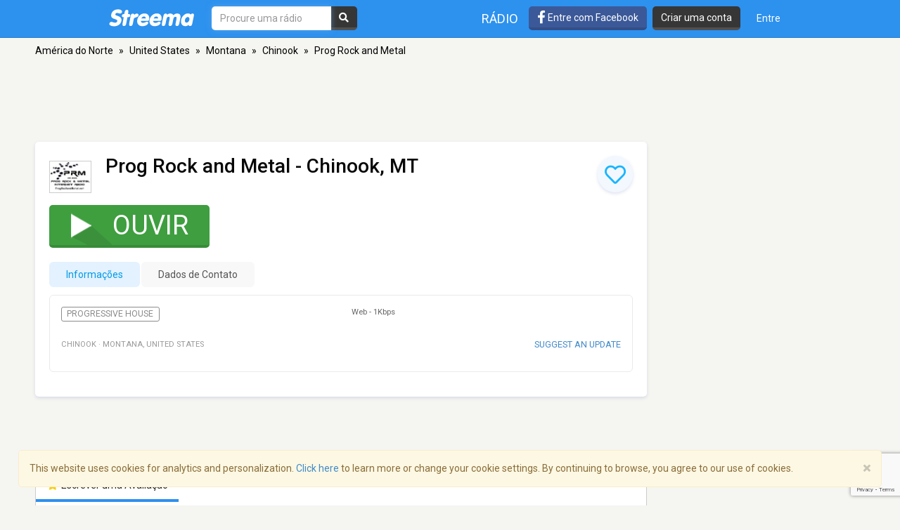

--- FILE ---
content_type: text/html; charset=utf-8
request_url: https://www.google.com/recaptcha/api2/anchor?ar=1&k=6LeCbKwfAAAAAGXbwG-wyQhhz9dxlXuTdtc_oCwI&co=aHR0cHM6Ly9wdC5zdHJlZW1hLmNvbTo0NDM.&hl=en&v=N67nZn4AqZkNcbeMu4prBgzg&size=invisible&anchor-ms=20000&execute-ms=30000&cb=4dm62yi7xl9
body_size: 48750
content:
<!DOCTYPE HTML><html dir="ltr" lang="en"><head><meta http-equiv="Content-Type" content="text/html; charset=UTF-8">
<meta http-equiv="X-UA-Compatible" content="IE=edge">
<title>reCAPTCHA</title>
<style type="text/css">
/* cyrillic-ext */
@font-face {
  font-family: 'Roboto';
  font-style: normal;
  font-weight: 400;
  font-stretch: 100%;
  src: url(//fonts.gstatic.com/s/roboto/v48/KFO7CnqEu92Fr1ME7kSn66aGLdTylUAMa3GUBHMdazTgWw.woff2) format('woff2');
  unicode-range: U+0460-052F, U+1C80-1C8A, U+20B4, U+2DE0-2DFF, U+A640-A69F, U+FE2E-FE2F;
}
/* cyrillic */
@font-face {
  font-family: 'Roboto';
  font-style: normal;
  font-weight: 400;
  font-stretch: 100%;
  src: url(//fonts.gstatic.com/s/roboto/v48/KFO7CnqEu92Fr1ME7kSn66aGLdTylUAMa3iUBHMdazTgWw.woff2) format('woff2');
  unicode-range: U+0301, U+0400-045F, U+0490-0491, U+04B0-04B1, U+2116;
}
/* greek-ext */
@font-face {
  font-family: 'Roboto';
  font-style: normal;
  font-weight: 400;
  font-stretch: 100%;
  src: url(//fonts.gstatic.com/s/roboto/v48/KFO7CnqEu92Fr1ME7kSn66aGLdTylUAMa3CUBHMdazTgWw.woff2) format('woff2');
  unicode-range: U+1F00-1FFF;
}
/* greek */
@font-face {
  font-family: 'Roboto';
  font-style: normal;
  font-weight: 400;
  font-stretch: 100%;
  src: url(//fonts.gstatic.com/s/roboto/v48/KFO7CnqEu92Fr1ME7kSn66aGLdTylUAMa3-UBHMdazTgWw.woff2) format('woff2');
  unicode-range: U+0370-0377, U+037A-037F, U+0384-038A, U+038C, U+038E-03A1, U+03A3-03FF;
}
/* math */
@font-face {
  font-family: 'Roboto';
  font-style: normal;
  font-weight: 400;
  font-stretch: 100%;
  src: url(//fonts.gstatic.com/s/roboto/v48/KFO7CnqEu92Fr1ME7kSn66aGLdTylUAMawCUBHMdazTgWw.woff2) format('woff2');
  unicode-range: U+0302-0303, U+0305, U+0307-0308, U+0310, U+0312, U+0315, U+031A, U+0326-0327, U+032C, U+032F-0330, U+0332-0333, U+0338, U+033A, U+0346, U+034D, U+0391-03A1, U+03A3-03A9, U+03B1-03C9, U+03D1, U+03D5-03D6, U+03F0-03F1, U+03F4-03F5, U+2016-2017, U+2034-2038, U+203C, U+2040, U+2043, U+2047, U+2050, U+2057, U+205F, U+2070-2071, U+2074-208E, U+2090-209C, U+20D0-20DC, U+20E1, U+20E5-20EF, U+2100-2112, U+2114-2115, U+2117-2121, U+2123-214F, U+2190, U+2192, U+2194-21AE, U+21B0-21E5, U+21F1-21F2, U+21F4-2211, U+2213-2214, U+2216-22FF, U+2308-230B, U+2310, U+2319, U+231C-2321, U+2336-237A, U+237C, U+2395, U+239B-23B7, U+23D0, U+23DC-23E1, U+2474-2475, U+25AF, U+25B3, U+25B7, U+25BD, U+25C1, U+25CA, U+25CC, U+25FB, U+266D-266F, U+27C0-27FF, U+2900-2AFF, U+2B0E-2B11, U+2B30-2B4C, U+2BFE, U+3030, U+FF5B, U+FF5D, U+1D400-1D7FF, U+1EE00-1EEFF;
}
/* symbols */
@font-face {
  font-family: 'Roboto';
  font-style: normal;
  font-weight: 400;
  font-stretch: 100%;
  src: url(//fonts.gstatic.com/s/roboto/v48/KFO7CnqEu92Fr1ME7kSn66aGLdTylUAMaxKUBHMdazTgWw.woff2) format('woff2');
  unicode-range: U+0001-000C, U+000E-001F, U+007F-009F, U+20DD-20E0, U+20E2-20E4, U+2150-218F, U+2190, U+2192, U+2194-2199, U+21AF, U+21E6-21F0, U+21F3, U+2218-2219, U+2299, U+22C4-22C6, U+2300-243F, U+2440-244A, U+2460-24FF, U+25A0-27BF, U+2800-28FF, U+2921-2922, U+2981, U+29BF, U+29EB, U+2B00-2BFF, U+4DC0-4DFF, U+FFF9-FFFB, U+10140-1018E, U+10190-1019C, U+101A0, U+101D0-101FD, U+102E0-102FB, U+10E60-10E7E, U+1D2C0-1D2D3, U+1D2E0-1D37F, U+1F000-1F0FF, U+1F100-1F1AD, U+1F1E6-1F1FF, U+1F30D-1F30F, U+1F315, U+1F31C, U+1F31E, U+1F320-1F32C, U+1F336, U+1F378, U+1F37D, U+1F382, U+1F393-1F39F, U+1F3A7-1F3A8, U+1F3AC-1F3AF, U+1F3C2, U+1F3C4-1F3C6, U+1F3CA-1F3CE, U+1F3D4-1F3E0, U+1F3ED, U+1F3F1-1F3F3, U+1F3F5-1F3F7, U+1F408, U+1F415, U+1F41F, U+1F426, U+1F43F, U+1F441-1F442, U+1F444, U+1F446-1F449, U+1F44C-1F44E, U+1F453, U+1F46A, U+1F47D, U+1F4A3, U+1F4B0, U+1F4B3, U+1F4B9, U+1F4BB, U+1F4BF, U+1F4C8-1F4CB, U+1F4D6, U+1F4DA, U+1F4DF, U+1F4E3-1F4E6, U+1F4EA-1F4ED, U+1F4F7, U+1F4F9-1F4FB, U+1F4FD-1F4FE, U+1F503, U+1F507-1F50B, U+1F50D, U+1F512-1F513, U+1F53E-1F54A, U+1F54F-1F5FA, U+1F610, U+1F650-1F67F, U+1F687, U+1F68D, U+1F691, U+1F694, U+1F698, U+1F6AD, U+1F6B2, U+1F6B9-1F6BA, U+1F6BC, U+1F6C6-1F6CF, U+1F6D3-1F6D7, U+1F6E0-1F6EA, U+1F6F0-1F6F3, U+1F6F7-1F6FC, U+1F700-1F7FF, U+1F800-1F80B, U+1F810-1F847, U+1F850-1F859, U+1F860-1F887, U+1F890-1F8AD, U+1F8B0-1F8BB, U+1F8C0-1F8C1, U+1F900-1F90B, U+1F93B, U+1F946, U+1F984, U+1F996, U+1F9E9, U+1FA00-1FA6F, U+1FA70-1FA7C, U+1FA80-1FA89, U+1FA8F-1FAC6, U+1FACE-1FADC, U+1FADF-1FAE9, U+1FAF0-1FAF8, U+1FB00-1FBFF;
}
/* vietnamese */
@font-face {
  font-family: 'Roboto';
  font-style: normal;
  font-weight: 400;
  font-stretch: 100%;
  src: url(//fonts.gstatic.com/s/roboto/v48/KFO7CnqEu92Fr1ME7kSn66aGLdTylUAMa3OUBHMdazTgWw.woff2) format('woff2');
  unicode-range: U+0102-0103, U+0110-0111, U+0128-0129, U+0168-0169, U+01A0-01A1, U+01AF-01B0, U+0300-0301, U+0303-0304, U+0308-0309, U+0323, U+0329, U+1EA0-1EF9, U+20AB;
}
/* latin-ext */
@font-face {
  font-family: 'Roboto';
  font-style: normal;
  font-weight: 400;
  font-stretch: 100%;
  src: url(//fonts.gstatic.com/s/roboto/v48/KFO7CnqEu92Fr1ME7kSn66aGLdTylUAMa3KUBHMdazTgWw.woff2) format('woff2');
  unicode-range: U+0100-02BA, U+02BD-02C5, U+02C7-02CC, U+02CE-02D7, U+02DD-02FF, U+0304, U+0308, U+0329, U+1D00-1DBF, U+1E00-1E9F, U+1EF2-1EFF, U+2020, U+20A0-20AB, U+20AD-20C0, U+2113, U+2C60-2C7F, U+A720-A7FF;
}
/* latin */
@font-face {
  font-family: 'Roboto';
  font-style: normal;
  font-weight: 400;
  font-stretch: 100%;
  src: url(//fonts.gstatic.com/s/roboto/v48/KFO7CnqEu92Fr1ME7kSn66aGLdTylUAMa3yUBHMdazQ.woff2) format('woff2');
  unicode-range: U+0000-00FF, U+0131, U+0152-0153, U+02BB-02BC, U+02C6, U+02DA, U+02DC, U+0304, U+0308, U+0329, U+2000-206F, U+20AC, U+2122, U+2191, U+2193, U+2212, U+2215, U+FEFF, U+FFFD;
}
/* cyrillic-ext */
@font-face {
  font-family: 'Roboto';
  font-style: normal;
  font-weight: 500;
  font-stretch: 100%;
  src: url(//fonts.gstatic.com/s/roboto/v48/KFO7CnqEu92Fr1ME7kSn66aGLdTylUAMa3GUBHMdazTgWw.woff2) format('woff2');
  unicode-range: U+0460-052F, U+1C80-1C8A, U+20B4, U+2DE0-2DFF, U+A640-A69F, U+FE2E-FE2F;
}
/* cyrillic */
@font-face {
  font-family: 'Roboto';
  font-style: normal;
  font-weight: 500;
  font-stretch: 100%;
  src: url(//fonts.gstatic.com/s/roboto/v48/KFO7CnqEu92Fr1ME7kSn66aGLdTylUAMa3iUBHMdazTgWw.woff2) format('woff2');
  unicode-range: U+0301, U+0400-045F, U+0490-0491, U+04B0-04B1, U+2116;
}
/* greek-ext */
@font-face {
  font-family: 'Roboto';
  font-style: normal;
  font-weight: 500;
  font-stretch: 100%;
  src: url(//fonts.gstatic.com/s/roboto/v48/KFO7CnqEu92Fr1ME7kSn66aGLdTylUAMa3CUBHMdazTgWw.woff2) format('woff2');
  unicode-range: U+1F00-1FFF;
}
/* greek */
@font-face {
  font-family: 'Roboto';
  font-style: normal;
  font-weight: 500;
  font-stretch: 100%;
  src: url(//fonts.gstatic.com/s/roboto/v48/KFO7CnqEu92Fr1ME7kSn66aGLdTylUAMa3-UBHMdazTgWw.woff2) format('woff2');
  unicode-range: U+0370-0377, U+037A-037F, U+0384-038A, U+038C, U+038E-03A1, U+03A3-03FF;
}
/* math */
@font-face {
  font-family: 'Roboto';
  font-style: normal;
  font-weight: 500;
  font-stretch: 100%;
  src: url(//fonts.gstatic.com/s/roboto/v48/KFO7CnqEu92Fr1ME7kSn66aGLdTylUAMawCUBHMdazTgWw.woff2) format('woff2');
  unicode-range: U+0302-0303, U+0305, U+0307-0308, U+0310, U+0312, U+0315, U+031A, U+0326-0327, U+032C, U+032F-0330, U+0332-0333, U+0338, U+033A, U+0346, U+034D, U+0391-03A1, U+03A3-03A9, U+03B1-03C9, U+03D1, U+03D5-03D6, U+03F0-03F1, U+03F4-03F5, U+2016-2017, U+2034-2038, U+203C, U+2040, U+2043, U+2047, U+2050, U+2057, U+205F, U+2070-2071, U+2074-208E, U+2090-209C, U+20D0-20DC, U+20E1, U+20E5-20EF, U+2100-2112, U+2114-2115, U+2117-2121, U+2123-214F, U+2190, U+2192, U+2194-21AE, U+21B0-21E5, U+21F1-21F2, U+21F4-2211, U+2213-2214, U+2216-22FF, U+2308-230B, U+2310, U+2319, U+231C-2321, U+2336-237A, U+237C, U+2395, U+239B-23B7, U+23D0, U+23DC-23E1, U+2474-2475, U+25AF, U+25B3, U+25B7, U+25BD, U+25C1, U+25CA, U+25CC, U+25FB, U+266D-266F, U+27C0-27FF, U+2900-2AFF, U+2B0E-2B11, U+2B30-2B4C, U+2BFE, U+3030, U+FF5B, U+FF5D, U+1D400-1D7FF, U+1EE00-1EEFF;
}
/* symbols */
@font-face {
  font-family: 'Roboto';
  font-style: normal;
  font-weight: 500;
  font-stretch: 100%;
  src: url(//fonts.gstatic.com/s/roboto/v48/KFO7CnqEu92Fr1ME7kSn66aGLdTylUAMaxKUBHMdazTgWw.woff2) format('woff2');
  unicode-range: U+0001-000C, U+000E-001F, U+007F-009F, U+20DD-20E0, U+20E2-20E4, U+2150-218F, U+2190, U+2192, U+2194-2199, U+21AF, U+21E6-21F0, U+21F3, U+2218-2219, U+2299, U+22C4-22C6, U+2300-243F, U+2440-244A, U+2460-24FF, U+25A0-27BF, U+2800-28FF, U+2921-2922, U+2981, U+29BF, U+29EB, U+2B00-2BFF, U+4DC0-4DFF, U+FFF9-FFFB, U+10140-1018E, U+10190-1019C, U+101A0, U+101D0-101FD, U+102E0-102FB, U+10E60-10E7E, U+1D2C0-1D2D3, U+1D2E0-1D37F, U+1F000-1F0FF, U+1F100-1F1AD, U+1F1E6-1F1FF, U+1F30D-1F30F, U+1F315, U+1F31C, U+1F31E, U+1F320-1F32C, U+1F336, U+1F378, U+1F37D, U+1F382, U+1F393-1F39F, U+1F3A7-1F3A8, U+1F3AC-1F3AF, U+1F3C2, U+1F3C4-1F3C6, U+1F3CA-1F3CE, U+1F3D4-1F3E0, U+1F3ED, U+1F3F1-1F3F3, U+1F3F5-1F3F7, U+1F408, U+1F415, U+1F41F, U+1F426, U+1F43F, U+1F441-1F442, U+1F444, U+1F446-1F449, U+1F44C-1F44E, U+1F453, U+1F46A, U+1F47D, U+1F4A3, U+1F4B0, U+1F4B3, U+1F4B9, U+1F4BB, U+1F4BF, U+1F4C8-1F4CB, U+1F4D6, U+1F4DA, U+1F4DF, U+1F4E3-1F4E6, U+1F4EA-1F4ED, U+1F4F7, U+1F4F9-1F4FB, U+1F4FD-1F4FE, U+1F503, U+1F507-1F50B, U+1F50D, U+1F512-1F513, U+1F53E-1F54A, U+1F54F-1F5FA, U+1F610, U+1F650-1F67F, U+1F687, U+1F68D, U+1F691, U+1F694, U+1F698, U+1F6AD, U+1F6B2, U+1F6B9-1F6BA, U+1F6BC, U+1F6C6-1F6CF, U+1F6D3-1F6D7, U+1F6E0-1F6EA, U+1F6F0-1F6F3, U+1F6F7-1F6FC, U+1F700-1F7FF, U+1F800-1F80B, U+1F810-1F847, U+1F850-1F859, U+1F860-1F887, U+1F890-1F8AD, U+1F8B0-1F8BB, U+1F8C0-1F8C1, U+1F900-1F90B, U+1F93B, U+1F946, U+1F984, U+1F996, U+1F9E9, U+1FA00-1FA6F, U+1FA70-1FA7C, U+1FA80-1FA89, U+1FA8F-1FAC6, U+1FACE-1FADC, U+1FADF-1FAE9, U+1FAF0-1FAF8, U+1FB00-1FBFF;
}
/* vietnamese */
@font-face {
  font-family: 'Roboto';
  font-style: normal;
  font-weight: 500;
  font-stretch: 100%;
  src: url(//fonts.gstatic.com/s/roboto/v48/KFO7CnqEu92Fr1ME7kSn66aGLdTylUAMa3OUBHMdazTgWw.woff2) format('woff2');
  unicode-range: U+0102-0103, U+0110-0111, U+0128-0129, U+0168-0169, U+01A0-01A1, U+01AF-01B0, U+0300-0301, U+0303-0304, U+0308-0309, U+0323, U+0329, U+1EA0-1EF9, U+20AB;
}
/* latin-ext */
@font-face {
  font-family: 'Roboto';
  font-style: normal;
  font-weight: 500;
  font-stretch: 100%;
  src: url(//fonts.gstatic.com/s/roboto/v48/KFO7CnqEu92Fr1ME7kSn66aGLdTylUAMa3KUBHMdazTgWw.woff2) format('woff2');
  unicode-range: U+0100-02BA, U+02BD-02C5, U+02C7-02CC, U+02CE-02D7, U+02DD-02FF, U+0304, U+0308, U+0329, U+1D00-1DBF, U+1E00-1E9F, U+1EF2-1EFF, U+2020, U+20A0-20AB, U+20AD-20C0, U+2113, U+2C60-2C7F, U+A720-A7FF;
}
/* latin */
@font-face {
  font-family: 'Roboto';
  font-style: normal;
  font-weight: 500;
  font-stretch: 100%;
  src: url(//fonts.gstatic.com/s/roboto/v48/KFO7CnqEu92Fr1ME7kSn66aGLdTylUAMa3yUBHMdazQ.woff2) format('woff2');
  unicode-range: U+0000-00FF, U+0131, U+0152-0153, U+02BB-02BC, U+02C6, U+02DA, U+02DC, U+0304, U+0308, U+0329, U+2000-206F, U+20AC, U+2122, U+2191, U+2193, U+2212, U+2215, U+FEFF, U+FFFD;
}
/* cyrillic-ext */
@font-face {
  font-family: 'Roboto';
  font-style: normal;
  font-weight: 900;
  font-stretch: 100%;
  src: url(//fonts.gstatic.com/s/roboto/v48/KFO7CnqEu92Fr1ME7kSn66aGLdTylUAMa3GUBHMdazTgWw.woff2) format('woff2');
  unicode-range: U+0460-052F, U+1C80-1C8A, U+20B4, U+2DE0-2DFF, U+A640-A69F, U+FE2E-FE2F;
}
/* cyrillic */
@font-face {
  font-family: 'Roboto';
  font-style: normal;
  font-weight: 900;
  font-stretch: 100%;
  src: url(//fonts.gstatic.com/s/roboto/v48/KFO7CnqEu92Fr1ME7kSn66aGLdTylUAMa3iUBHMdazTgWw.woff2) format('woff2');
  unicode-range: U+0301, U+0400-045F, U+0490-0491, U+04B0-04B1, U+2116;
}
/* greek-ext */
@font-face {
  font-family: 'Roboto';
  font-style: normal;
  font-weight: 900;
  font-stretch: 100%;
  src: url(//fonts.gstatic.com/s/roboto/v48/KFO7CnqEu92Fr1ME7kSn66aGLdTylUAMa3CUBHMdazTgWw.woff2) format('woff2');
  unicode-range: U+1F00-1FFF;
}
/* greek */
@font-face {
  font-family: 'Roboto';
  font-style: normal;
  font-weight: 900;
  font-stretch: 100%;
  src: url(//fonts.gstatic.com/s/roboto/v48/KFO7CnqEu92Fr1ME7kSn66aGLdTylUAMa3-UBHMdazTgWw.woff2) format('woff2');
  unicode-range: U+0370-0377, U+037A-037F, U+0384-038A, U+038C, U+038E-03A1, U+03A3-03FF;
}
/* math */
@font-face {
  font-family: 'Roboto';
  font-style: normal;
  font-weight: 900;
  font-stretch: 100%;
  src: url(//fonts.gstatic.com/s/roboto/v48/KFO7CnqEu92Fr1ME7kSn66aGLdTylUAMawCUBHMdazTgWw.woff2) format('woff2');
  unicode-range: U+0302-0303, U+0305, U+0307-0308, U+0310, U+0312, U+0315, U+031A, U+0326-0327, U+032C, U+032F-0330, U+0332-0333, U+0338, U+033A, U+0346, U+034D, U+0391-03A1, U+03A3-03A9, U+03B1-03C9, U+03D1, U+03D5-03D6, U+03F0-03F1, U+03F4-03F5, U+2016-2017, U+2034-2038, U+203C, U+2040, U+2043, U+2047, U+2050, U+2057, U+205F, U+2070-2071, U+2074-208E, U+2090-209C, U+20D0-20DC, U+20E1, U+20E5-20EF, U+2100-2112, U+2114-2115, U+2117-2121, U+2123-214F, U+2190, U+2192, U+2194-21AE, U+21B0-21E5, U+21F1-21F2, U+21F4-2211, U+2213-2214, U+2216-22FF, U+2308-230B, U+2310, U+2319, U+231C-2321, U+2336-237A, U+237C, U+2395, U+239B-23B7, U+23D0, U+23DC-23E1, U+2474-2475, U+25AF, U+25B3, U+25B7, U+25BD, U+25C1, U+25CA, U+25CC, U+25FB, U+266D-266F, U+27C0-27FF, U+2900-2AFF, U+2B0E-2B11, U+2B30-2B4C, U+2BFE, U+3030, U+FF5B, U+FF5D, U+1D400-1D7FF, U+1EE00-1EEFF;
}
/* symbols */
@font-face {
  font-family: 'Roboto';
  font-style: normal;
  font-weight: 900;
  font-stretch: 100%;
  src: url(//fonts.gstatic.com/s/roboto/v48/KFO7CnqEu92Fr1ME7kSn66aGLdTylUAMaxKUBHMdazTgWw.woff2) format('woff2');
  unicode-range: U+0001-000C, U+000E-001F, U+007F-009F, U+20DD-20E0, U+20E2-20E4, U+2150-218F, U+2190, U+2192, U+2194-2199, U+21AF, U+21E6-21F0, U+21F3, U+2218-2219, U+2299, U+22C4-22C6, U+2300-243F, U+2440-244A, U+2460-24FF, U+25A0-27BF, U+2800-28FF, U+2921-2922, U+2981, U+29BF, U+29EB, U+2B00-2BFF, U+4DC0-4DFF, U+FFF9-FFFB, U+10140-1018E, U+10190-1019C, U+101A0, U+101D0-101FD, U+102E0-102FB, U+10E60-10E7E, U+1D2C0-1D2D3, U+1D2E0-1D37F, U+1F000-1F0FF, U+1F100-1F1AD, U+1F1E6-1F1FF, U+1F30D-1F30F, U+1F315, U+1F31C, U+1F31E, U+1F320-1F32C, U+1F336, U+1F378, U+1F37D, U+1F382, U+1F393-1F39F, U+1F3A7-1F3A8, U+1F3AC-1F3AF, U+1F3C2, U+1F3C4-1F3C6, U+1F3CA-1F3CE, U+1F3D4-1F3E0, U+1F3ED, U+1F3F1-1F3F3, U+1F3F5-1F3F7, U+1F408, U+1F415, U+1F41F, U+1F426, U+1F43F, U+1F441-1F442, U+1F444, U+1F446-1F449, U+1F44C-1F44E, U+1F453, U+1F46A, U+1F47D, U+1F4A3, U+1F4B0, U+1F4B3, U+1F4B9, U+1F4BB, U+1F4BF, U+1F4C8-1F4CB, U+1F4D6, U+1F4DA, U+1F4DF, U+1F4E3-1F4E6, U+1F4EA-1F4ED, U+1F4F7, U+1F4F9-1F4FB, U+1F4FD-1F4FE, U+1F503, U+1F507-1F50B, U+1F50D, U+1F512-1F513, U+1F53E-1F54A, U+1F54F-1F5FA, U+1F610, U+1F650-1F67F, U+1F687, U+1F68D, U+1F691, U+1F694, U+1F698, U+1F6AD, U+1F6B2, U+1F6B9-1F6BA, U+1F6BC, U+1F6C6-1F6CF, U+1F6D3-1F6D7, U+1F6E0-1F6EA, U+1F6F0-1F6F3, U+1F6F7-1F6FC, U+1F700-1F7FF, U+1F800-1F80B, U+1F810-1F847, U+1F850-1F859, U+1F860-1F887, U+1F890-1F8AD, U+1F8B0-1F8BB, U+1F8C0-1F8C1, U+1F900-1F90B, U+1F93B, U+1F946, U+1F984, U+1F996, U+1F9E9, U+1FA00-1FA6F, U+1FA70-1FA7C, U+1FA80-1FA89, U+1FA8F-1FAC6, U+1FACE-1FADC, U+1FADF-1FAE9, U+1FAF0-1FAF8, U+1FB00-1FBFF;
}
/* vietnamese */
@font-face {
  font-family: 'Roboto';
  font-style: normal;
  font-weight: 900;
  font-stretch: 100%;
  src: url(//fonts.gstatic.com/s/roboto/v48/KFO7CnqEu92Fr1ME7kSn66aGLdTylUAMa3OUBHMdazTgWw.woff2) format('woff2');
  unicode-range: U+0102-0103, U+0110-0111, U+0128-0129, U+0168-0169, U+01A0-01A1, U+01AF-01B0, U+0300-0301, U+0303-0304, U+0308-0309, U+0323, U+0329, U+1EA0-1EF9, U+20AB;
}
/* latin-ext */
@font-face {
  font-family: 'Roboto';
  font-style: normal;
  font-weight: 900;
  font-stretch: 100%;
  src: url(//fonts.gstatic.com/s/roboto/v48/KFO7CnqEu92Fr1ME7kSn66aGLdTylUAMa3KUBHMdazTgWw.woff2) format('woff2');
  unicode-range: U+0100-02BA, U+02BD-02C5, U+02C7-02CC, U+02CE-02D7, U+02DD-02FF, U+0304, U+0308, U+0329, U+1D00-1DBF, U+1E00-1E9F, U+1EF2-1EFF, U+2020, U+20A0-20AB, U+20AD-20C0, U+2113, U+2C60-2C7F, U+A720-A7FF;
}
/* latin */
@font-face {
  font-family: 'Roboto';
  font-style: normal;
  font-weight: 900;
  font-stretch: 100%;
  src: url(//fonts.gstatic.com/s/roboto/v48/KFO7CnqEu92Fr1ME7kSn66aGLdTylUAMa3yUBHMdazQ.woff2) format('woff2');
  unicode-range: U+0000-00FF, U+0131, U+0152-0153, U+02BB-02BC, U+02C6, U+02DA, U+02DC, U+0304, U+0308, U+0329, U+2000-206F, U+20AC, U+2122, U+2191, U+2193, U+2212, U+2215, U+FEFF, U+FFFD;
}

</style>
<link rel="stylesheet" type="text/css" href="https://www.gstatic.com/recaptcha/releases/N67nZn4AqZkNcbeMu4prBgzg/styles__ltr.css">
<script nonce="S-N1aS8qgapI5oMalrFTlA" type="text/javascript">window['__recaptcha_api'] = 'https://www.google.com/recaptcha/api2/';</script>
<script type="text/javascript" src="https://www.gstatic.com/recaptcha/releases/N67nZn4AqZkNcbeMu4prBgzg/recaptcha__en.js" nonce="S-N1aS8qgapI5oMalrFTlA">
      
    </script></head>
<body><div id="rc-anchor-alert" class="rc-anchor-alert"></div>
<input type="hidden" id="recaptcha-token" value="[base64]">
<script type="text/javascript" nonce="S-N1aS8qgapI5oMalrFTlA">
      recaptcha.anchor.Main.init("[\x22ainput\x22,[\x22bgdata\x22,\x22\x22,\[base64]/[base64]/[base64]/bmV3IHJbeF0oY1swXSk6RT09Mj9uZXcgclt4XShjWzBdLGNbMV0pOkU9PTM/bmV3IHJbeF0oY1swXSxjWzFdLGNbMl0pOkU9PTQ/[base64]/[base64]/[base64]/[base64]/[base64]/[base64]/[base64]/[base64]\x22,\[base64]\\u003d\x22,\x22wpoUeMKKM0deNsOVPsKIVMK6wrxZwpxwfcODDmZvwoXCmcOLwqXDojhfcX3CmxF5OsKJT3nCj1fDjlTCuMK8SMO8w4/CjcOoTcO/e3nCmMOWwrRFw64IaMOIwq/DuDXCksKNcAFjwp4Bwr3CmybDrijCnQsfwrNzAw/[base64]/dmHDscKiOkDCiMKCKcOgw65pHE/CpxRseAHDqHBkwq1awofDr0g2w5QUB8KbTl4DD8OXw4Q/wohMWjROGMO/[base64]/Dr8KDWVVhd8KAwqEPwqXDvyDDmG/DocKSwrQqZBc1Z2o5wrJyw4Iow4tJw6JcPFsSMUjClxszwqFzwpdjw4/ChcOHw6TDsjrCu8KwKjzDmDjDl8KDwppowoEoXzLCoMKBBAxKZVxuPz7Dm05Sw7nDkcOXG8OwScK0eBwxw4sDwp/DucOcwpdyDsOBwq1MZcONw60aw5cAHzEnw57ChMOWwq3CtMKoVMOvw5kwwrPDusO+wrhhwpwVwpnDgU4dVAjDkMKUZ8Klw5tNaMODSsK7RzPDmsOkFmU+wovCmMKHecKtLU/Dnx/CnMKzVcK3OcObRsOiwqgiw63DgWtKw6A3WcO6w4LDi8OJXBYyw4LChMO7fMKwY143wpRWasOOwq1yHsKjEMOGwqAfw5XCgGERAcKlJMKqFH/DlMOcaMOsw77CoiwrLn9OAlgmJg0sw6rDrg1hZsOtw4vDi8OGw7DDrMOIa8OdwrvDscOiw6TDiRJuesODdwjDgMOBw4gAw5nDusOyMMK6TQXDkzXConRjw5PCicKDw7B1NXEqGMOsb3nCn8OHwovDh1Jof8OiYA/DtFhtw5rCsMOBRw/Do111w6nCvinCshBZG1/[base64]/wovDrMO+wqvDhArDkQXDqcOiwrABwpnCssKqf2VMQMKuw6DDgXfCih3CqDPCmcKOEypLIUUubGpUw7YTw6F5wovCrcKJwqVRw4LDiEDCg1LDsjU3B8KXPzR5PcKiOcKfwq/DvsKzXUdGw4nDusKlwppow7nDtMO+eVDDiMKzWC/DuksUwossRsKNVUZYw4hxwo1ewp7DqD7Cgj1Gw5TDl8KEw7hwdMOtwr/DocKwwpbDl0LCpwx3SC3CjsK7bi0vw6ZDw5Vgwq7DoS9aZcKcVCNCVFnDosOWwoDDjFQTwppzFxsSDAQ8woYWKWlmw5dWw65Lfh1Zwr7DmsKSwqnDm8KVw5o2JsOmwqPDgcOHERzDqWnCp8OEB8OBW8Orw6zDh8KERA9QdA/ChU8zEsO9VMKtaWIXa2ULw6pDwojCj8KaQQI0DcK9wpHDh8OIAsOnwp/[base64]/DvsKLw4g7wq52E8KlZsOww5nCt8KSw5DDksKnwqkDw5LDkgFoS1d3UMOQw7Efw57CklnDnDzDicO3wrzDgxbCrMOvwot2w6/DulfDhhY5w5pVJ8KLf8K/[base64]/DgCF/wqBMIzfCuQxmwo3DhSbCjVYgSGtgw5LChW1UQMOMwrwqwojDhXwHw7/Cr1NsLsOnQsKJGcO7CcOcTFPDrytZw5jCmCXDoXFlXMKiw7QJwpHDpcOoV8OKDV3DsMOvTMO1UcKjw5nDhMKEHCtXVMOcw6bCu1HCtXI1wpwub8KcwqjCgsOVNyotXMOdw6fDkHIkXcKow6LCoFHDuMOow75cfz9jwpvDjG3CmMO7w7o6wqDCosK/wrHDrEBeY0rCg8KQNMKmwrjCr8KHwoMPw5TDusKKAFzDpsKBQDLCiMKVeA/CrhDCusOFOxjCqj3Dj8Kgw5N+M8OHX8KbI8KGNQPDsMOya8O7B8ORA8Okw6/Dg8KNBSZxwpTDjMOMI2PCgMO+N8KcJsOdwrhswqlbUcK1wpDDo8OIOcKoLTXCkRrDpcO9w6pVwrJUw7cow4nCtmbDmVPCrwHCrRjDnMObc8OXwofDt8K1wqjDpMOzwq3CjmondsO/IirCrQgNw7bDr2hXw6o/JFrCpUjDgFrCrcKeSMOKK8KZe8O6TUJGLXMxwod+EcKfw5XCmX8qw44zw43Dn8KUOsKaw4B0w5zDnR3DhQ0cC1zDokrCryoOw7l5w4sPYU3Cu8OUw6jCoMKVwpgPw5fDt8O2w4ZdwqsoTcO4NcOaOsK7ZsOew57CoMOEw7/DicKdBUhhcy0hwpHCscO3LV/Dln5LC8KnCMOhwqzChcK2MMOte8Kcwo7DhsO8wo/Ci8OKIQRWw6ZSwq8GCcOMD8OAR8KVwptGG8KbOWXCmlTDpsKawrkseX7Dv2PDjsKIa8KZCcOiF8K7wrh7IcOwdDwRGDHDqmDCgcKzw5d6TUDDhGkzThJlUglBOMOjwr/Dr8O3SMOiQEouCEzCq8OpSMOcDMKZwrI6WMOywop8J8K5w54UYgIpFEkdJWJiYMOHH2/CkHrCqQsww6JywpzCiMKtN082w6plZMKpw7nCjsKZw6/CrsKBw73DkMOTKsO3wr8qwrPCq0zDo8KnScOSecOHbB/CnWVkw7gOVsOzwqrDjmd2wok7H8KeIRrDu8Orw7sJwo3CkWlAw4rCvF1Yw6rCtTlPwq1iw6QkCEfCjcOEDsOSw4wIwoPClcKmwr7CoFHDhMKpTsK/w63Cm8KEWsKlwo3DtmHCm8O7Kl3Cv2UuUcKgwoHCicKqcCJ7w4Mdwq8WCScDGcKQw4bCv8KvwqHDr1PDi8KDwokTBivDv8KVWsKzw53CrWJLw73CrMOawp92D8OhwqljSsKtAyDCucOeKz3DgW7DhXHCjzrDlsKcw7g3wr/CtEtiLGFWwq/[base64]/DpR3Dpn7Du8KXw43CjA3DiMKRwqvCgcODwqwbw47CuwF5DHwMwrQVccKCQsOkbsO3wr0mYy/CuyDDrRXDq8OWMVHDlsOnwoTDrX1Fwr7DrsO6CXbCrHtMW8OXTSnDp2ATM1d5K8OFB2MSQ0fDo0nDrVXDkcKNw77Dq8OaQcOFO1PDicKyeGJTGcOdw7RRB1/[base64]/CkDlKw6XDucKWL2Rgw63Dqw8awrzCpAo7w77CgsK+UsKew4hvw5wpXMKpCBTDscK5H8OIeDDDkUtXKU54NFzDvmB8A1TDssOBEXw0w4cFwps6BHcYAcOpwqnDvWfDgsOMRibDvMKzOHRLwo1MwqA3csKqVMKiwrFbworDqsK/[base64]/CtxrDtcKXYzvDkQN5KxrDncKAYScvIyvDscOTbjtOZcOYw7JlNsOFw4TCjjnDs2E6w75gG3tgwow/AHPDo1rCvC7DusOpw7fDgQ8RAAXCim4Kw6DCp8KwW0ZvHH/DihQ4dcKuwrbCnkrCtgrDlcO9wqzDoDLCmlnDh8OzwoDDpMKUZsOzwr8rEmUbVlfCo3bCgUBrw6PDpMOkWyMkOMOCwpDCtG3CmTF2wq7CoTQhUcKSAHHCqSPCksK7J8KEeC/Dk8KwKsOABcKRw4/[base64]/DvSbDkGlJw7rDvG3Do8OZBsOLdMKAwrrDlAfCssO7NsO0dy1Jw6vDvDPCi8Kqw63ChcKYZ8OPwqfDmVd8KsKcw4HDgsKhXcKJw5DCo8OZPcKkwrk+w55/[base64]/DrcO4fcKFw6LCuW0KCU8FwpzDmcKfCUnDksOowp1AZ8KZw5wlwo3DtA7Dj8OCOTBdGHUHHMKsHydXw53DkALCrHjDn3DCkMKLwpjCmkxXDklbwqzCkUkqwrsiw7IWAsKlTg7DkMOGQMKAwr4JZMORw5/DncO1BRnDicKcw4Z6wqXCk8KmTQN1OsKOwo3DgsKfw6Q2JXFUFxFLwoTCrcO/[base64]/w7lnJSoXVX/[base64]/w7ggC1wEEcKBWREjNCMCw5rCjmvChAdPfkJmw43ChwhSw7zCjlVfw6fDnC/CrcKOL8KmJVETwoLCrcK8wqTDlsORw6PDp8OcwpXDu8KYwrzDqk3DjEsow6t2wojDrFbDuMK+LXA0Qzl6w6YDEmx+w513CMK2GmtOCAnCh8OGw7DCosK3wqVxw4hZwoNhI1HDiHvDrcKcUic/wpdTRcONVcKMwrMbfcKmwoQ2w7B/[base64]/Dl1LDsHoswpJgWSzDisO1GEHCuMKiRnnCmcKSwqFSVlJPYTAfIyLDn8K2w4LDqFbCkcO6bsOBwoQUwoI1X8O/wpt6wrfCosOYNcKXw7h1wod3Z8KWHsOrw4MrKcK6IsO+wpJdwoopTB9vWEoFfMKOwojDsBjCq2RgFGTDocKYwqzDo8OFwovDtsKMASAbw48bV8OwEBrDmsOAw4ERw7PCscOnU8O/w4vCuSUHwqPCucKyw4JNPE9YworDmsOhYgJJGTXDmcONwpDDrid+KcKqwozDpsO8w6rCsMKFKibDlGbDs8OGJMOzw6dqekoldgDDqEpjwp/DjnNgXsOGwr7CocOocAsew7Umwq/CvwLDhG0bwrshQcOgBCdmw5LDsmPClkxGJzvClTgwQMKJPcOnwp/Cn2s/wqEwZcOrw7XDtcKRLsKbw5bDoMKDw59Ew6UjZ8KmwofDh8KeBS02YcK7RMOVPcOhwpovVXt9wqcgw7A+U34EByvDqU5aDMKEYigsVXgMw5V2DsKRw7nCv8OOcBoAw7ZSKsK5OMOnwrA/[base64]/LTBiKMOLw6VUbcOMbz0zFwArTcOydMOYwrAAw5M2wpARU8KmM8KoH8OMUmfCiBVFwphGw4rDr8KJDQUQU8KqwqAuIAXDqWrClDnDtTtzNy7Cr3sUVMK5dcKuQlDCuMKYwo/[base64]/[base64]/w5Rgwr3DgsOIEsOuw79uw68IRlVdGycnwqPCpcK4fcKfw58qw5jDpsKbPMOnw4rCiB/ChSvDkS8WwrcpLMOFwqXDnMK1w6XDvUHCqj4PQMKvbSVaw5DDlMKwYMOaw6N3w6ZvwrbDlH3Dq8OdBcKPXgd9w7Vxwp4mFEIEw6JXw4DCsCE3w6t0dMOvwqfDrcO5w402ScODEj1Xw5sWHcOyw7HDlkbDlDIkFSlcwr1hwpPDhcKmw6LDssKdw6fDscKeesOzwo/Dg18dHsKBQcKmw6Vtw4nDoMOAYm3Dg8OUHDfCn8OeUMOSKyF6w6LCjxjDrVTDn8Kiw5TDl8K6eGdxOMKwwrpqXxJDwoTDqDMPRMK8w7rClMKTM3DDsmJDQALCnBjDt8Kswo/CqzPCjcKBw6rCtFbCgCXDn2AuT8OhOW0hQX7DjDtqfnMBwpDChMOeCWtAQyTCisOowp4yRQIwQiHCmsO7wpjDtMKHw7LCsS7DlsOMw5/CiXROwpzDg8OGwpTCt8KDQGPCncKSwoNuw6I7wrvDkcO5w4Nbw4xwLilFFMOzODHDtWDCrMOBTsKiF8Knw5rCisK9D8Kyw7cdQcKpHUrConwzw7YGB8OEB8KQKE83w61XI8KEHn/DrMKUBhDDusKMDsOiXVXCjEQvJyTCnCrCn3tacMOTf35Lw5LDkRLCqMO+wqAEw6dkwo/DhcO0w4B3RlPDjMO+woLDtmvDqsKNc8KKw7bDj1/Ct0jDiMKxw5PDmBB3NcKuDR7CpQDDkMO3w53CvBIjKUvChDPDj8OdBsK4w4jDrD7CuHTCq1ttw5TCv8OvZ2DCqWBmYyzDmMO+b8KqDSrDgj7DjsOaUsKkGcOGw7jCqkFsw6bDrcKyVQcqw5jDoiDDk0dywq9iwoLDt3FwFx7ChC/CmUYaBX3DsgPDgw/CsC/DsSMzMw1tFELDnyEHEmU8w5hla8OdeW4GRVjCqUJ4wp5KXMO+fsO9XHNUWMOBwoPCjU1gbcKOVMO+R8O3w400w4tuw7DColgKwpJkwo3DnhfCo8ONKELCgCsmw7DCn8O3w6dDw7xbw6hnEcKjwrZow6jDjmrDuFwkQSZ3wq/[base64]/wqHDsBHDhljDlcKlbiLCpm7CmBgvbwbCrcKtU31Kw6DDmXHDhQ/Di1hpw4TCicOjwpHDgyhlwq9waMOQBMKww6/CrMOlDMO6a8KXw5DDiMKnKMK5EcOKOsKxwqDDmcKrwp4XwonDu3xgw4ZHw6NGw6gKw43DhijDuELDvMOSwpLDg1FRwpTCvcKiHm5mwpDDumTCh3XDml3DvEhgwpcVwrEpwqotNAp1AnBSJsOyCMO/wrQMw6XCj25ybBUFw5jCksOQJ8OGfmEUwqDCt8K/w7DDnMO5wokTwrrDmMOiJ8K8w4TCmcOgdyp6w4TCkHTCqT7CoVTCmh3CrCjCtXwcbGwZwo8ZwqXDrlBvwrTCpMO1wrrCscO6wrwVwr8lA8O+wqpTMwM0w7tyZcOUwq9jw5kwG2YEw6YhfgfCkMK8JHZEwo3CoyfDksOCw5LChMO1wprCmMKCQMKBBsKywrs2dTxNEX/CicKpZcKIZMKlPsOzwqjDnDXDmT7Dim0BSUhfQ8KudHbDsD/Dnk3ChMOoFcOnc8O7wpA0CFbDnMO3wpvDvsK+W8OowqB2w6LCgE7Dpi9MFGlwwqzDjsOcw7PCg8Obw7Y4w59NHsKuQGnDoMK1w7tqwq/[base64]/JMK+wqfDnH1mFC3DsMKXOTnCuRIvAsO4w6vDoMOFdlDDonzDgcKxNsOoMG/DssOYEsKewrPDlCFiw6rCjsO/YsKyQcOIwoXCvjVxWh7DkiHCliUow64bw7zDp8KIQMOROMKFwo1WNE57woTCgsKfw5LDo8OOwpQiMDpGJcOLKsOMwr5NalNiwq54w7XDl8OKw4kDwr/DiBRswrzCoEQzw6/DicOMCkLDrMKtwpcWw4LCojrCsFrCisKow4NKw47ClUzDr8Oaw64lacOSbU7DksK5w49kGsOBPsKYwqQew50lCcOFwqh2w5wCUzXCrj0IwqR1ZR7CmTpdAyzDkDvCpU4Gwq8EwpPDnEUedcO3RsKmPBrCvcOiwo/Cg053wq/DlsOoXMOHKsKfc0QUwqrDosKFJsKjw6ULwqkgw7vDn2bCo2cPSXMXAsOBw5McaMODw5jDjsKuw7U4RwdywqTDpSvCqMK8EGV9L3XClgzDkyglaXx2w53DiTYCVMKiG8K3BjbDkMOLw4rDpkrDlMO+DxXDj8KEw7I5w5IybGZwSnXCr8O+EcO4X19/KMOjw7tlwpjDlDzDoWJgwqDCtMOWXcOBCU7Ckxxuw5UBwoHCmcKuD2bCr0gjAcORwoXDnMOgbsOTw4HCnVHDizIbQsKLaTopXMKXeMKHwp4aw7Icwp3ChsO6w6bCsV4Jw6/CuXpaU8OGwoQ6BsKjPWMUTsOVw63DjsOrw5LCoSLCkMKrwqLDpl3DoFvDlxPDjcKoBHfDvy7CuxTDsztDwot3w4tOwpPDjjE7wofCpmd3w4/[base64]/[base64]/Cs3c2w7omwoUYwq3ClCDDnsK8OsKvw4IqZhc9DcOvasKFIVrCqlFvw4NLZz9Lw47CrsOASg/[base64]/fMOLPMODwqodw5HCkMO5Mzpif8OcA8OleMKSBlR5FsK1w5nCgDnDpsOJwplEIcKUFV4+asOrwp7CssOQUMOaw7UOFcKJw6ZbcGnDpU/[base64]/CjHALCRnCpnhGwqzCl2zCjcKpwq4afMKswrh8fC3DnRbDgG8DcMKhw5QxVcO8BhA0Az5lLCDCjWoYH8O3DMKowp4MNUozwrM8w5DChndAKsO3csKoXDrDozIRY8Oew5XCv8OvMsOWw5JGw6HDtSstOkxpJcOXM1fCqsOnw5oeCMOzwrouJH4/w7jDkcOQwrrDl8KoKcKsw6YPbcKGw6bDrBDCocKmNcKiw5kzw4vDoxQcMjfCpcKaDEhDE8OsCSRQPC7DpiDCsMOVwoDDmE4dIzs0Nj7DjsOQQMKoRgU0wpUWHMOHw64wNsOPMcOVwrUGN0J9wrzDvsODaT/DrsKQw4h3w4TDmcK+w6rDpkzDpMOtw7FJEMK/GQHCs8OBw63DtTBHNMOXw7ZxwrjDszsZwo/[base64]/GsKQwozDv8Ovw6bChT/CnsK1w4FTdwrDtMKUdsK/JMKSfAdrKhMIKXDCu8KDw4HDuQrDjMKLwp1xV8OPwrpqNcK7esOoMcOnIHzDrjjDrcOvHzbCmsOwLkw0CcKkKAgYQMOQTnzDkMOzw61Nw4jCpsKew6E5w6whwo/DlCLDpk7Ck8KuHcKEChfCuMKyCE7CtsKoMMOmw407w7FOcGpfw4IPNwvCu8OkwonDu01vw7EFUsKQYMOjJ8KfwrktJGpzw4XDvcKEIMKUw5/Cr8KEeQl+OsK9w5jDrMKVw6nCp8KlEhvCtMOXw7LDsHzDtTTDoBgaTivDn8OPwpJZPcKWw6ZUEcKUSsOAw4MiUinCqTXCmnnDpU/DucO7GyPDsgV2w7HDgHDCm8OfAFd9w4fDpMO+w6Upw7RuCXV3eQJyIMKIw5dAw7Adw7/DvitywrQiw6p7wqwQwpHClMKTJsOtOyNsKMKowqhRH8Oiw4nCgcKawp92e8OFw7tYcV9+f8OIbU3CtMKNw7Njw4oAwoHCvsOPGcKoVnfDn8Omwqh/PMO7YQBbHsKdfQMIJFZ8dcOdRkjCgzbCpSF7T3DCm3cWwpRJwokwwo/[base64]/dQJEw4fDl3hVw5nCkl7Ct8Kmwo4MIcKEwqBaH8OaLQ3DnjRCwptSw5k/wqjCgBbDvsKxOnvCnCzDgDbDmyfCmXFUwqQwXFjCvWnCm1QMM8K6w6nDrsKHUwPDu28gw7rDmcOswpBcNyzCqMKrRcKWB8OswqlHERHCucKIfSDDvMKNK1VYHcO7w6HDmTDCt8Kdwo7CgTfChEczw5/ChcOJf8KSw4LDucKFwrPCmR/DhS0pPsOAPT3ClCTDsUkbGsKzdCtHw5dTEzl3JcOfwqzCq8KSIsK/w4nDmgdGwoA5w7/Cg0jCqsKZwqFgwprCuAnDqz3CixpUccK9AwDCtlPDoinDq8Kpwrsvw5/DgsO4NCjCszBsw48ZCMK6NUvDuRF7Wi7Dt8KaRAJ0wo81w7dxwotSwpBUbcO1KMKZw6cNw5UZBcK2ecOiwrcTw5zDolVFwolMwpLDhMK8w7nCkQk4w5HCp8OhJcKxw4HCocOxw4YnRGczKcKIVMOfN1ALwoIIUMOIw7DDnEw8Aw/DhMK9woBQacKJUkfCtsKxHlUpwpAxw6DCk2jCrmkTEBDCl8O9CcK+wphbcywnQTMnYcKsw4JjNsOHOMOdRSZfw7fDlMKewqA3G2TCuyjCr8Kyahp8TsK2JhvCmmLCsEJzUx0Zw6jCtcKJwp/[base64]/DjsO/ejPCl1HDmcOJw7PCpinCv8KWw59Aw7QEw7xjwokKLsOUcyfDlcO4S2AKIcKjw68FZ2c6wpwMw7PDmTIedcO2w7cWw7hzLsOEfsKKwp3DlMK5aGXDpB/CnlnCh8OQLMK3wr84HjvDsxHCiMONwoTCgsKQw7/CllLDv8OLwqXDo8Ogwq/CucOERcKHRmIOGh/Ch8O7w6vDvQZOcB5+IMODBTRrwq3CnRrDp8OEwpjDhcOMw5DDgjnDpy8Aw7nCjzPCk3Mjw7bClMKfd8KMw4TDmcODw6krwqFww7vClEEgw6lcw6RQZ8KUwpnDq8O+MMKrwpDCkUnCtMKswpvCoMKTbHPDqcOpwp4Zw75ow4whw5Q7w4/DoUvCt8Kgw5vDjcKNw4vDhcOlw4lpwqPDog/DvVw6wq/DgQHCgsKVBCRnflHDv1HCinQUG1VCw57CvsKrwofDr8KhBMOFBjYMw7xlw4Bgw67Dt8OCw7twEcK5Q2g5E8Ofw7Uqw6plX1grw6FCC8OewpoAw6PCmsKsw6Fowp7DhsOWTMO0BMKOXcKOw7PDgcO3wq4dZE8IZUFET8Kaw6/CpsK2wobCmMKtw7VDwrQUElECd2rCpCZhw6c3HMOtwrrCpivDmMKDBB/[base64]/w7MXw4R+wonCkcK7wp3CsMOmFWjDm8KbwohEwqZvwqljwo8DXcKOesOvw4AWw6gANF7DnWXCscO8UMOQYkxbwrZISMK5fjnCuSwLTsONN8KLdsOSUsOuwpLDk8KBw4fCqcK9c8OxXMOiw7XChWIgwp7Dmz/Di8K1bU3DnwgFJ8KjasOGwq7DugkyV8O1MMOqwptIFsOIVxsPVizCllsSwpnDu8KAw6liwpgGOVpkDTzCqEDDtMKVwrUkHEhwwrbDgz3Dt1pORyApVsOzwrlkDDF0KsOmw4fDgcOXWcKIw5dlOGcnEsOpw4UYBsKmw4/[base64]/[base64]/CmHrDk8O7wrHCmnVuwqwfXwsSM8KvIXfDr2MiU0TCncKIwpHDusK5fzTDsMOhw4tvDcODw7nDt8OKwrbCtsKRWsKiwopyw4dCwr/DkMKGwoHDvMKxwo/[base64]/CpRvCujZVw74IX8KvwrrDjxdGwrk3MH7DrwHCksKvBmpiw7QMVsKNwr8yRsK9wpYXXXHCl03DhRpMw6rCq8KMwrB/w5FdOljDqsOZw4HCrlEcwqTDjSfCgMODfVwHw6QoN8OSw4suOsOMVsO2XsKDwovDpMKUwokvY8Krw711VD7DkQ5UH1jDvgRpVMKjBcOxPBRowopRwrLCs8O9GsOxwo/Dm8OKQMKyd8OuZMOgwpfDt2/Dpx5dSg0HwqTCicKwCMO/[base64]/CiGxqwpTCisOewoPCrzfDgEMCKsOqTcKsIMK+WsK9LxfCoBYDPy0deGjCjEtYwpDCs8KwQ8K7w4cVZcOfCMKKDsKTc3NtT2Z8NiHDniINwr1xw5zDgFh8IMKGw7/DgMOiE8Kew5NJIG8HMMOhwpfCuErDuzDCqcOZZ01Ww7k4wrBSWsK5XDHCkcOyw5DCnSjCm1w+w6vDjl7CjwLCvBhDwpfDnMOiw6Mkw4YIQcKqPnzDpcKcOcKywpjDi05DwqTDisKFUgQECsKyMVg/E8OYaWjChMKgw5vDkTgTcThbwpjCpcOGw4hdwpbDg1TCjzdhw7fDviROwqkrdTslaHzCg8Kuw4jCvMKxw7wpISzCpy5DwpZ0PsKyY8KiwqHCmiEjSRfCn0rDtXEww4c9w7zDtStwLGVaasOUw7RCwopSw7YVw5LDkRXCjyzDm8K+wo/DtxghR8Kfwr/DnwpnQsK7w47DosK9w6nDtEPClXJHSsOPDMKrJ8Klw6/DiMKOLQB4wrTCoMOKVEF8GcKxJzHCo0gEwqoHXV1KWcOsTmHDnkXCncOGNsOHGybCpEcyS8KSYcKSw7DDoF92RcKUwoLDtsKuw5LDuAB0w7NWMMOQw5Q5AFrDvAh2AmxEwpxSwosEbMOLNSRTYsK3d3rDuVYnVMKGw74vw6HCkMODccKSwrDDkMK6w68eGy/[base64]/CpHTCssOtCy4fw7fCkMOuwq3DhCFVw44UwpbDrgjDsjsOwp3DvcOiCMOiIcKWw6ZzTcKVwoIVw7nChsK3dTw/X8OwCMKewpDDlzgWw6MqwrjCn0/DhhVFDcKxw6IVwpovRXrDnMOjdmLDmXleSMKzDVjDilTCtGfDu1ROJsKgFMKqw6nDlsKww4XDrMKEQ8KAwqvCvH3DkUPCljMmwrdBw6o+wrFUM8OXw5fDlMKUXMKTwp/CiXPDiMOsQ8KYwrLCgMObwoPCocKww6AMwrIlw595YSHCnA/[base64]/Dt8OPwpo4KRQVwpfDumJQZcK2w7E2asKpXVXCkRPCjHrDvkURFR7DmMOww7piBsOnVhLCh8KjV1FUwo/[base64]/CncKBwpnCjy7CicKuS8KEECh/[base64]/[base64]/[base64]/DjsOMw5hqw4FYIcO3VsKYIcKUw5jCh8KHw7rCmm3CgxzCr8OuYMK5wq3CoMKFf8K/w78lGBTCoTnDvC9JwofCsD5WwrTDkMKUdsOeU8KQawHDhjfDjcOvB8KIwrxxw6/DtMKlwpTDkUhrCsKTJmTCrUzCn3bCjmLDiEsHwpBAAMKRw5rCmsK5wrgRO3nCoVEbLWbDoMK9IcKidB14w7kyU8Ocb8OFwrjCgMOXM1DCksKpwpfCrA8+wpXDvMOlTcOADcKfNGfDt8OWU8KZKS8/w444wo7Cv8OQDsORPsO/wqHCoADCpkkIw5rDlxnDvwFLw4nClgYmw6tce2IBwqY8w6VOXn3DsD/Cg8KJw4HCknTCssKCFcOlE01uFMKmP8OFw6bDhn3Cn8KMFcKoPWDCrcKQwqvDlcKdLTvCncOiRsKzwrx/wqvDucKcwpzCr8OaRwnCglnCtsKvw7EfwqXCgcKuMDo2DnVrwrjCr0tOBQXCqns0wrjDgcK/[base64]/[base64]/ComNVZsKrIBUUVh7CksOaBxLCv8KLwrvDm2h8EHjCjcOzwp9waMKJwrAmwqIgBsO/azAPKsOfwrFBHWFuwp0JdsOFwocBwqFZKcOTRhrDq8OHw41bw6/Cj8OSFsKewoFka8KyaHfDuVLCiWfDlXZrwpE1QDYNIRPDhloYbsO0woFyw6PCu8Odwr3Dh1gdDsOGSMO9QkF8CMOPw5s3wqzDtQNQwr41wqluwrDCpjdTDwRuTcKlwqXDl2vCk8KTwr7CsSnCp1/DvkU6wpPClyV9wp/[base64]/CpyY3w7sjNH9NVU0+KcKQBcKpD8KPRMOzRgcmwppEwoDCpsKjI8O7VMOlwrZoPMOGwpINw4XCqMOEwp4Qw40lwqnDpTUPQTfDq8OpJMOqwrvDgcKAFsKrecOWD2PDrsK3w4bCqyt6wqjDj8KIMMOZw60NW8OWw4HDpH9qE3lOw7MbVEjDo3law6TCpsKGwpYMwq/DtsOOw4rChcKmKDPCgmnCgFzCmsKCw6MYSMKJWMK6woxCPBLCp3bCiHwWw6RaBmfCqsKkw5rDvS0SHC9twoBEwoZawrRgEhnDl2rDmVtMwoZ6w58hw61jw7TDi2jDu8K8wr3Do8KtRz0ywo7DpQ/Dt8KHwq7CsT/CqmYoVkZzw7HDtzPDvgpPHMO1UcO0w40WOcORw6zDq8K1LsKbFn9WDCoZYcKVdsKRwo9/Pn7CsMKwwoErFC4mw7MtFSzDkXDDukw6w5LDu8K/EyzCkCsvX8OPAMOfw4LCiTY4w5xqw67CjBl+UMO+wo3CssOOwp/Du8KIwpRFMsK8wqMiw7HDjxV5W3B5CcKMwrfDqcOLwovChcO2NH9dRHtALsK/w4pJw7R2wr/[base64]/CscOCbDbCsMOFw7xUwrnCo0kKXjPDi0bCqsK2w63Cn8KqNsK/w7RzKsOdw6zCjsKuWxTDkljCrEBRw5HDvz3Cv8KHLm1eY2vCkcOHYsK4fy7CpALCnsO0wpMBwq3CsAPDlGhpw7HDgWfCumnDvcODTcKKwq/DnUUPLW7DgzYQA8OWP8OVVFwjEGfDuW0ab17Cljouw6J2wpbCp8OsNcKpwp3ChcOEwo/CkWFsA8KTX3XCh1g/[base64]/wpU/w59ew4oNcljDtFM1w6LCuHPClcOXdMOnwrUpwpDDvcK4V8O6bMKTwp5jeU3CnRxwFMOuUMOdQcKawrYUCVvCnMO/[base64]/CtnjCocK4w4U2w6bCmsOiw7zCpMK3w7N5BQAUPcKpHVcqw5/CusOyLsKNDsKWAsKow7XClnd8K8OxLsO+wrtNwpnDuCjDt1HDosKew67DmWZkG8OQTBstfhrChcO9w6QDw5/Cj8OwO3HCqlQGIcOHwqVuw4o2w7Vswo3DgsOFX03Dq8O7wrLCmhPCksK+fsOZwrFyw57DmWzCqsKzDsKHWHNvE8KQwqvCg0wKb8KQesOtwollQ8KwDg8/FsOeZMOEw4PDtmVYP2tVw6/DocKTT1/CoMKkw5bDtwbCn3DDlhbCkAM0wonCmcK/w7XDiBUtJG11wpJWasKrwpUUwr/DlzLDjgHDhXdDSAbCtcK0w5bDncOfSAjDvFHCnT/DhT/ClcO2YsOmEcOvwqJ6CsKkw6QmcsK/woYBccOBw6BFU1F5X0rCt8OlEzLChgnDgXfCnCnDo1dJA8ObYQcDw4PDt8K3w5Rhwq9JKcOyQADCoyHCmsKawqhjXG7DmMOrwpoERsKOwqTDucK+YcOrworDhQYxw4nDlEdmfsOvwpbCncOPZcKbNMOIw4cBZsKhw4VcfMO5w6fDij/ChMOaJUPCp8KsX8O8EcOaw5jDpMOHQAnDicOAwoDChMOycsOhwqvDhsOkw7FfwpYbLxABwoFoeFs8fgnDnFjDnsORQMKFI8O/wogMDMO9ScKjw4Qrw77CsMKow6rCsgrDi8OLC8KiagETOBTDtcOLAsOow7nDmcKWwqZLw6nCqCoLLnTCtxADS34GFVc/w5RkCMOjwqc1FijCv07DjMODwrUOw6F8Z8KhDWPDlRgEVMK4UCd4w6XDtMO9T8KbBH1Ww5IvA0/[base64]/w4PDjmEWb8OTQcONLMOHw6tFw5dlwo3CgsOTwoXDugEPGVvCl8Kxw5Qgw4YuHXvDiR7DrsOOOwbDucKpwo7CrsKkwq3DoTslZUQ5w6BIwrTDt8KDwoU6GMObwpbDpSt3wp7CuXDDmhzDv8KAw7kuwo4nT3ZcwrtqFsK/w5gpbVXCjBLCukhnw41NwqdVDmzDly3DpsKrwrJNAcO9wonCg8OJcCwDw6hsTBI6w7AyC8KNw7JWwoF+w7YHUsKHJsKAwqZ5FBRNCDPCjm1pBUXDncKyKsKJBsOnCMKSBUEIw6wWaijDii7CkcO6wonDicOMwpRaPEjCr8O5KU7Dlz5GOEEMOcKfFsKkVcKZw6/CggjDsMOIw4XDhWgnNQB8w6vDk8K5dcOVOcKTwodkwqTDl8KbYsOlwr4iwpLDgRUFQhJ8w4LDjlErCcKpw7kMwoPCncOHazIBEcKLNzfCjG/Ds8OhLsK9PD/ChcO5wr7CjDfCu8KlTj8bw6p5YTbChF81wqt/A8Kwwo14FcOZezHDh15Bw754w4vDhGZuw55eO8OkT1bCp1TCoH5MLl9Twrozwr/[base64]/wrHCsMOoacK/[base64]/[base64]/wr8yw7N4b8KfQ8KLOyvCgnVKTMKPwpnDucKOw6vDv8Kkw5jDtyrCtX3CvcK5wrTCh8Ofw7vCnjTDscKtD8KNRnLDjMKwwo/Do8OGwrXCq8OdwrZYfcKcw6pgZyl1wqIBwqJeDcO/wpTDn3nDvcKDwpXCqcKFH3Nywq0kw6LCqcOyw79uNcK6HAPDjcO1wqPDt8OJwq7Cr37DhV3CvcO2w7TDhsO3w5ksw7pIHsOBwrkOw5FJe8ORw6MYeMK2wpgaasK7w7Zmwr11wpLCmibDkknDoWPCjMK8asKWw5gLwrnCt8O/VMOJAG9UEMKveE1xLMOJEMKoZMOKb8Okw4zDoUPDosKow6PDm3HDgA5MKmPCrzMyw5l5w6YfwqHCvhnDsQvDoMK/KcOGwpISwr7DusKzw4HDmUhEc8K/[base64]/CniTCt8KmJcK/C8OLZy7CgcKuTsKAMEDCnlbDgMKUCcKPworDviJXQz1gw4HDocO7w5nCtcKUw4DDm8KrZzp3w6DDvyDDg8OywoQeSn/ChsOwTic4w6jDvMKhw7UFw77CsWwaw5IMwopbaUfDugkDw7zDusO6CcKnw5V7Og4wDRvDrMK+MVfCr8ORHVZawrLDs39Qw7jCmsOJT8O3w4TCq8Otd1YQNcO1wpI4XMOHRmknNcOgw4LCkcKFw43ClMKmL8K+wqA0N8KQwrrCuDLDqcOVTmjDuQAzw7Riwr/Dr8OQwqJHUH3DrsOXEE1BPXxAwq3DhE4yw7rCo8KdCcO5PlpMw6MBNMKuw67CtcOIwrPClsOmQAQhBzdzNngawovDh1lEXcOvwp8FwpxQOsKRTcKJOsKOwqDDv8KkMsOsw4fCvMKtw4UXw4k/w6wpT8KzQzpswqLDhsKSwqLCh8KYwrPDvH3DvEfDn8OIwp9/[base64]/CpsKPXQ/CsVTDj8ONw4fDtQ0Nw6PCn8O9bsOxfcOQwrJ0GCB5w4TCgcKpwr4uNnnDlMOQw47DhnYgwqPDmcObVg/DusORNmnCv8KTbWXCkQwnw6XCgnvDiTZPwqVmO8KWBRlqwoPCi8KPw5HDr8OOw6vDpVNPO8KdwoHCp8KVHXJWw6DCtkhHw4/DvVtuw4TCgcORGj7CnjLCrMKUfHRfw6TDrsO0w5IGw4rClMOcw70tw63CnMKHckoCc18NAsK6wqjDjE8owqcUHWXCscOBfMOFTcOiTzo0wrvDsVkDwqvDlC/CsMOzw78uSsOZwo5BO8K2dcKZw6Ajw6DDhMOWfwvCp8OYwq/DtsOcwqnCnMK9XDg7w6EjS23Dr8K2wrrCoMOUw4nChcOtwr/CmCPDtEFKwrXCpsKgNiNjXzrDpC93wpbCvsKNw5vDhH/CscKbw5R1w7LCvsKtw4J6QcOFwoTDujPDkC3DkVl0aQ3CmGMgLxEnwr03XsOuXCkIfgjDtcOxw6pbw553w4jDixfDjmvDjMK4wqXCs8KvwoZ3DcO8X8OeKk5xGcK4w6bClmdJNWfDiMKFQm/CusKNwrclw7XCpgzDkXXCvUrCnk3CsMO0csKRTcOiAMOmDMKRFHQ/[base64]/CmRbCriYDHWx0cnPDusOaXcOTPMKIHMKSwqYQGUZxemjCtQHChHJ4woLDglhCWsKSwqPDq8Kywp4rw7VrwoLDs8KzwoXCmsKJE8Kww5DDmsO2wo0tUBrCqMO4w5vCu8OUcE7Di8Odw4DDpsK/[base64]/DpHbDvcKew689worDncKXJxjDvT4uwpXCqw44fx/DgsOOwoYkw6XDvAVdOsKqw7o2wq7DmMK5w73Dtn8OwpTCm8K/wr0qwp9cGsOsw7LCqMKkNMO2FcKqwpDCnsK2w7Vfw7fCksKaw4lxe8KxbMOSK8OFw7LCuEHCgMKOGyLDiGHClVwNwonCicKqDMOhwrY9woAWBVgTwos+C8KHw5c2OmcKw4UUwrfDkWTCj8KIUEQlw4TCjxp7OMOIwo/[base64]/Dr2VVccKbZ2Qjc25GVMKAMMO3w5DCpj3Cg8KIw5RxwqnDnDDCjcOWV8OUJsORKXNZUWgew7YObH3CmsKiU2oCw5HDo2RJZ8OyfVTDvhPDsmEUJ8OsGgHDncOIwoHCqncUw5LCnwp2GMOqK159aHHCp8KwwpJWey/DmsOww6/[base64]/Dhl7CvsKpK8OfKlLDksOFAMKiw7d8CBDDon/DoF3ChS4ewrLCnGgFwqnCg8KDwrdGwootLVHDiMK+woYuMiofNcKAwp7DiMKmCMOoGcO3wrA0MMOdw6/DisK3SDRmw5DCtCt+LiBmw5rDgsODScOlKiTCgms7w59yJRDCo8O0w4EQJx9CFsOuwqUSdsKuDcKiwoZ0w7h3eH3ConVcwqTCicKPMCQDw6EjwokSFMKiw73Cn3bDisOicsOnwobDtjR1Lx/[base64]/I8KTw4nCn8KQw5IGI8OpJjhHw7gIIsKBw70hw4pfTsK9w6ZHwoccwoTCpcOpKALDhj3CusOUw6fCoS1nH8KDw7bDlTAzPGzDnk05w6onBsObwrpRUEfDp8KkdDhkw4RCRcO4w7rDssOGIMKeRMK0w73DlMKsbC5RwpA2fMKWdsO0w7HDj07Do8Ky\x22],null,[\x22conf\x22,null,\x226LeCbKwfAAAAAGXbwG-wyQhhz9dxlXuTdtc_oCwI\x22,0,null,null,null,0,[21,125,63,73,95,87,41,43,42,83,102,105,109,121],[7059694,508],0,null,null,null,null,0,null,0,null,700,1,null,0,\[base64]/76lBhnEnQkZnOKMAhmv8xEZ\x22,0,1,null,null,1,null,0,1,null,null,null,0],\x22https://pt.streema.com:443\x22,null,[3,1,1],null,null,null,1,3600,[\x22https://www.google.com/intl/en/policies/privacy/\x22,\x22https://www.google.com/intl/en/policies/terms/\x22],\x22aTdzfrjFcPM7k4KKv9MEJcixmDNPE30VK/RU7ZgkEX4\\u003d\x22,1,0,null,1,1769807005024,0,0,[122,221],null,[84,103,163,132],\x22RC-FX3Uc5QKf5gDEg\x22,null,null,null,null,null,\x220dAFcWeA6z2cFwFDOA4VQrmcFpSL-M0_U2_IBum83lY2KpHU7rzl5eg62VjF4K6OC8FCJHICR4FpSD7vxl_KEUDIQ6yDVVMvvsiA\x22,1769889804993]");
    </script></body></html>

--- FILE ---
content_type: application/javascript; charset=utf-8
request_url: https://fundingchoicesmessages.google.com/f/AGSKWxVsMUnVRke8RjhaenqyCWWxHosSyz2_DDWBMiNGAUTnZ-doDcj7NBCNb-sOK4BXiJTP8Wmg52D_NUVTjNie0OsOhThd0gOzoP8UP8FFhLqaoi-O23SgoLGYtiGu0XOK5AdWALTM38eyftSJhFOxgZWzfA6WH5_b2muGwFBsvIlrCBoPDqPa4DTC5_vw/__300_250_/460x80_/jcorner.php?partner=_ad_render_/banner468x80.
body_size: -1284
content:
window['31c37e33-3924-49a4-a5e2-81dc6748fcbb'] = true;